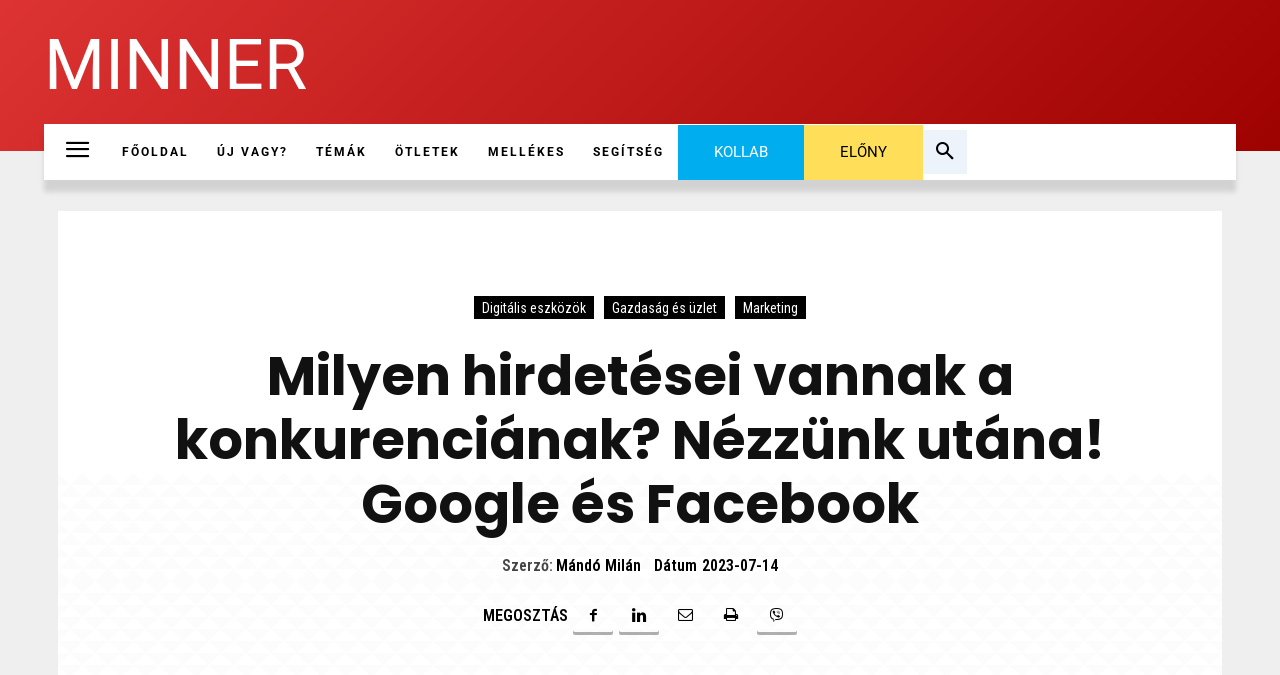

--- FILE ---
content_type: application/javascript
request_url: https://minner.hu/wp-content/plugins/simplepay-for-woocommerce-premium/assets/js/frontend.js?ver=1.0
body_size: 95
content:
(function($){

$(".card-delete").click(function() {
	var sor = $(this).closest('tr');
	$.ajax({
            dataType: "json",
            type : 'post',
            url: myAjax.ajaxurl,
			data : {
				'action': 'removeCards',
																'id': sor.find("input[name='cards']").val(),
			},
			success: function(data) {
				if (data["msg"] =="success") {
					sor.remove();
				}
			}
	});
			});
			$(".card-save").click(function() {
			var sor = $(this).closest('tr');
						$.ajax({
            dataType: "json",
            type : 'post',
            url: myAjax.ajaxurl,
			data : {
				'action': 'updateCards',
								'name': sor.find("input[name='card_name']").val(),
								'id': sor.find("input[name='cards']").val(),
			},
			success: function(data) {
				if (data["msg"] =="success") {
					window.location.reload();
				}
			}
		});	
			});
})(jQuery);